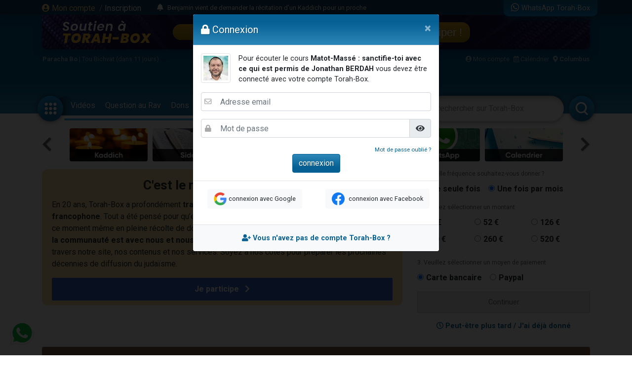

--- FILE ---
content_type: text/html; charset=UTF-8
request_url: https://www.torah-box.com/tools/comment.php?a=list&url=https%3A%2F%2Fwww.torah-box.com%2Fparacha%2Fbamidbar-nombres%2Fmatot%2Fmatot-masse-sanctifie-toi-avec-ce-qui-est-permis_32772.html&id=32772&table=article&duplicate=&pg=0&ts=1768969633967
body_size: 36
content:
{"count":1,"comment":[{"name":"L\u00e9a M.","time":"06\/07\/2021 - 19h18","comment":"Tr\u00e8s bon cours, merci bcp"}],"form":"<form id=\"form_comment\" action=\"action\/comment\" method=\"post\" class=\"ajax-form\"><input type=\"hidden\" name=\"url\" value=\"https:\/\/www.torah-box.com\/paracha\/bamidbar-nombres\/matot\/matot-masse-sanctifie-toi-avec-ce-qui-est-permis_32772.html\">\r\n<input type=\"hidden\" name=\"id_content\" value=\"32772\">\r\n<input type=\"hidden\" name=\"id_table\" value=\"article\">\r\n<input type=\"hidden\" name=\"duplicate\" value=\"\">\t\t\t\r\n<div class=\"input-group mb-1\">\r\n\t<textarea name=\"texte\" class=\"form-control\" placeholder=\"R\u00e9diger votre commentaire ici\" rows=\"2\"><\/textarea>\r\n\t<div class=\"input-group-append\"><button type=\"submit\" class=\"input-group-text\"><i class=\"fas fa-paper-plane\"><\/i><\/button><\/div>\r\n<\/div>\r\n<div class=\"custom-control custom-checkbox mb-3\">\r\n\t<input class=\"custom-control-input\" type=\"checkbox\" name=\"notification\" value=\"1\" id=\"checkbox-notification\" checked\/>\r\n\t<label class=\"custom-control-label\" for=\"checkbox-notification\"> Je veux \u00eatre averti des nouveaux commentaires<\/label>\r\n<\/div>\r\n<\/form>","pagination":""}

--- FILE ---
content_type: text/html; charset=UTF-8
request_url: https://www.torah-box.com/modal/login
body_size: 714
content:
<div class="modal-header">
	<h5 class="modal-title"><i class="fas fas fa-lock"></i> Connexion</h5>
	<button type="button" class="close" data-dismiss="modal" aria-label="Fermer">
	<span aria-hidden="true">&times;</span>
	</button>
</div>
<div class="modal-body">
	<p id="loginIntro">Entrez vos identifiants Torah-Box et vous serez connecté !</p>
	<div class="alert-placeholder-form"></div>
	<form action="compte/login/save" method="post" class="ajax-form">
	<input type="hidden" name="callback" value="">
		
	<div id="form_row_email" class="form-row mb-3 form-group-icon"><i class="far fa-envelope"></i><div class="col-md-12"><input id="form_email" name="email" value="" type="text" class="form-control" placeholder="Adresse email" data-required="email"><div class="invalid-feedback">Votre adresse email n&#039;est pas valide</div></div></div>		
	<div id="form_row_password" class="form-row mb-3 form-group-icon"><i class="fas fa-lock"></i><div class="col-md-12"><div class="input-group">
			<input id="form_password" name="password" value="" type="password" class="form-control" placeholder="Mot de passe" data-required="true">
			<div class="input-group-append"><span class="input-group-text"><a href="javascript:;" onclick="togglePassword(this)" class="fas fa-eye text-dark text-decoration-none"></a></span></div>
			</div><div class="invalid-feedback">Votre mot de passe n&#039;est pas valide</div></div></div>
	<small class="form-text text-muted mt-3 mt-3 text-right"><a href="javascript:;" onclick="passwordModal()" class="ext-dark">Mot de passe oublié ?</a></small>
	
	<div class="text-center mb-3"><input type="submit" value="connexion" class="btn btn-primary"></div>
	</form>
	
	<div class="row border-top text-center pt-3">
		<div class="col-md-6 mb-3"><a href="javascript:;" id="btn-google-login-modal" class="btn btn-light"><img src="img/icon/google.png" width="26" alt="connexion avec Google" class="mr-1"><span class="small">connexion avec Google</span></a></div>
		<div class="col-md-6 mb-3"><a href="javascript:;" onclick="window.open('https://www.torah-box.com/compte/auth-facebook','facebook','width=600,height=400')" class="btn btn-light"><img src="img/icon/facebook.png" width="26" alt="connexion avec Facebook" class="mr-1"> <span class="small">connexion avec Facebook</span></a></div>
	</div>
</div>
<div class="modal-footer justify-content-center text-center bg-light">
<a href="modal/inscription" class="ajax-modal font-weight-bold"><i class="fas fa-user-plus"></i> Vous n'avez pas de compte Torah-Box ?</a>
</div>
<script>
loadGoogleLoginButton('btn-google-login-modal');
	
function passwordModal() {
	var url = "modal/password?email=" + $('.modal-body #form_email').val();
	openAjaxModal(url);
	}
	
if( isDefined('customMessageLogin') ) {
	$('#loginIntro').html(customMessageLogin);
	}
</script>